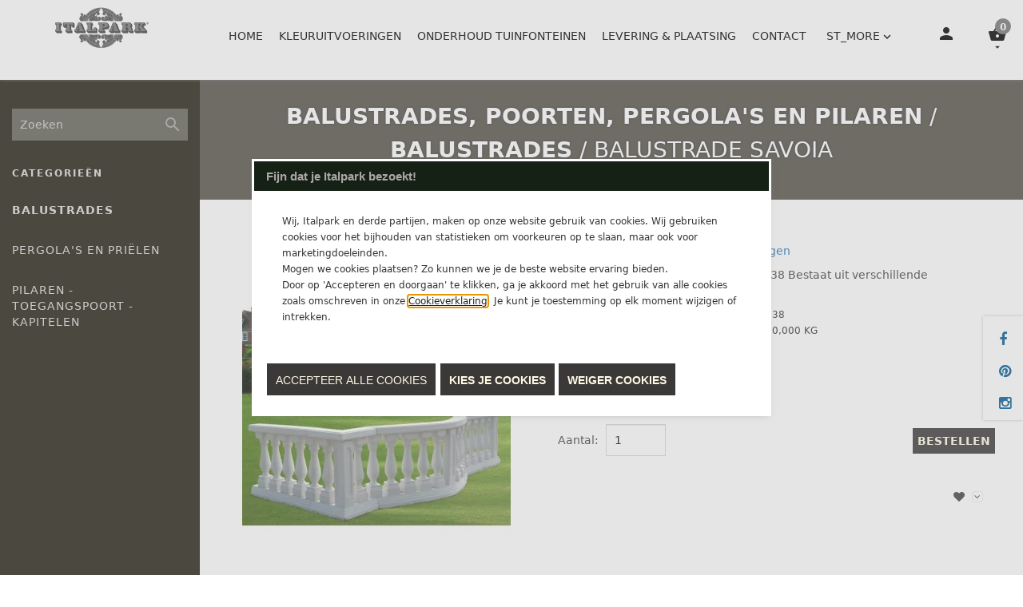

--- FILE ---
content_type: text/css
request_url: https://www.italpark.nl/Files/6/98000/98421/Protom/185727/Media/digizon-italpark.css?r=61
body_size: 1863
content:
/********* GLOBAL **********/

body, .jade-sidebar-nav a, p {
    font-family: system-ui;
}

h2:before, h2:after {
    width: 30%;
}

.overlay {
    display: none;
}

p, .TopDescription, .PageElement {
    font-family: system-ui;
    line-height: 20px;
    font-size: 12px;
}

.btn,
.StandardButton a, .btn.StandardButton a,
.StandardButton b, .btn.StandardButton b {
    color: #fff9e4 !important;
}

.webshop-logo a:hover{
    opacity:1 !important;    
}

/********* NAVIGATIE **********/
.navbar {
    z-index: 270;
}

#nav-main .nav > li > a {
    padding: 10px 10px;
}

.navbar-inverse .navbar-nav > .active > a, .navbar-inverse .navbar-nav > .active > a:hover, .navbar-inverse .navbar-nav > .active > a:focus, li.more-then-four ul li.active {
    background-color: #221f11;
}

.navbar-right {
    margin-right: 0;
    right: 0;
}

.jade-header {
    background-color: #56524a;
}

    .jade-header .overlay {
        display: none;
    }


#jade-sidebar, .jade-sidebar-nav li ul {
    background-color: #221f11;
}

#jade-sidebar-nav-categoryid-trunk {
    overflow: initial !important;
    height: auto !important;
}

.jade-sidebar-nav a {
    display: block;
    padding: 15px;
    color: #e0d9d9;
}

.jade-sidebar-header p {
    color: #e0d9d9;
}




/********* KRUIMEL **********/
a.breadcrumb, .breadcrumb {
    font-size: inherit;
    padding: 0;
}

.Modulair {
    white-space: normal;
    width: 100%;
}




/********* ALGEMEEN **********/
#SearchField::placeholder {
    color: #fff !important;
}


.jumbotron .overlay {
    opacity: 0.2;
}

.jumbotron-title, .jumbotron-text, .category-title, .page-title-jumbo {
    text-shadow: 0 0 3px #333;
    text-align: center;
    width: 100%;
    left: auto;
}




/********* HOME-IMAGES **********/
#tblUitvoeringen span {
    display: inline-block;
    width: 90%;
    text-align: center;
    background-color: black;
    color: white;
    padding: 5px;
    margin-bottom: 10px;
}

#tblUitvoeringen td {
    padding: 10px;
    vertical-align: bottom;
}

#tblUitvoeringen img {
    width: 100%;
}



/********* CATEGORIE-LIJST *********/
.category1-title {
    text-shadow: 0 0 3px #333;
}





/********* PRODUCT-LIJST *********/
.ShowProductCategoryHolder .col-lg-2 {
    padding-left: 5px;
    padding-right: 5px;
}

.hook_AddProductToCart {
    display: none !important;
}

.ShowProductCategoryPaginator {
    padding-top: 30px
}


.photo-overlay-background {
    /*display: none;*/
}

a.product-icon, span.product-icon {
    height: 100%;
    width: 100%;
    cursor: pointer;
    line-height: 160px;
}

.webshop-product-blok1 .img-container, .webshop-product-blok2 .img-container {
    height: auto;
}

.blok1-product-title h3, .blok2-product-title h3 {
    font-size: 10px;
    line-height: 20px;
    margin-top: 10px;
    margin-bottom: 5px;
    text-align: center;
}

.blok1-price .product-original-price {
    font-size: 12px;
    text-align: center;
    display: block;
}



/********* PRODUCT-DETAILS *********/
div.pp_overlay {
    position: fixed !important;
}



/********* TRUSTPILOT-WIDGET *********/
.trustpilot-widget {
    padding: 5px 0 5px 0;
    display: none;
}



/********* FOOTER *********/
#footer {
    background-color: #f7f7f7;
}

    #footer p.label {
        font-weight: bold;
        margin-bottom: 10px;
        display: inline-block;
    }

    #footer ul li a {
        padding: 0;
        display: block;
        font-size: 12px;
        line-height: 22px;
        color: #333;
    }

    #footer p.footer-p {
        display: block;
        font-size: 12px;
        line-height: 22px;
        color: #333;
    }

    #footer a {
        color: #333 !important;
    }

.footer-bottom {
    display: none;
}

#LayoutFooterHTML {
    height: 0px;
    opacity: 0.0;
}


/********* DESKTOP ONLY *********/
@media (min-width: 1024px) {
    body {
        max-width: 1280px;
        position: relative;
        margin: auto;
        height: 100%;
        -webkit-box-shadow: 0 0 10px 0 rgb(0 0 0 / 20%);
        box-shadow: 0 0 10px 0 rgb(0 0 0 / 20%);
    }

    .navbar-header {
        display: none;
    }

    #jade-sidebar {
        position: absolute;
    }

    .jade-sidebar-nav {
        height: auto;
    }

        .jade-sidebar-nav ul > li > ul {
            min-height: 800px;
        }


    li.more-then-four {
        line-height: 55px;
        cursor: pointer;
    }

    .footer-bottom .row div:nth-child(2) {
        visibility: hidden;
    }



    .shopping-basket-scroll {
        display: none !important;
        cursor: pointer;
    }

    .dropdown-toggle-basket, .cart-counter {
        cursor: pointer;
    }

    .shoppingcart-dialog {
        display: none;
    }

        .shoppingcart-dialog:hover {
            display: block;
        }

    .mobile_logo {
        display: none
    }

    .usp {
        background: #3c372dc9;
        top: 500px;
    }

        .usp p {
            color: #fff9e4;
        }
}





/********* MOBILE ONLY *********/
@media (max-width: 991px) {
    .container-fluid {
        padding-left: 0;
        padding-right: 0;
    }

    .sidebar-logo {
        display: none;
    }

    .mobile_logo {
        position: absolute;
        top: 5px;
        text-align: center;
        width: 100%;
    }

        .mobile_logo img {
            height: 52px;
        }

    .sidebar-toggle-button {
        position: absolute;
        top: 0;
        left: 10px;
        z-index: 9999;
        text-transform: uppercase;
        cursor: pointer;
        display: none;
        margin: 0;
        font-size: 14px;
        font-weight: 700;
        color: #000;
        width: 50px;
        padding: 16px 10px;
        opacity: 0.6;
    }

    .webshop-logo {
        display: none;
    }

    .jade-sidebar-search {
        position: relative;
        margin-top: 80px;
        padding: 0 15px;
    }

    .img_hamburger {
        width: 100%;
    }

    .gd-nav-toggle-container {
        display: none;
    }

    .shopping-basket-scroll {
        position: absolute;
        right: 10px;
        top: 10px;
        background: white;
    }


    .jumbotron {
        height: 240px
    }

    .filter_layout {
        display: none;
        margin-top: 0;
        padding-top: 0;
    }

        .filter_layout a {
            margin-right: 4px;
        }


    .usp {
        background: #3c372dc9;
        top: 239px;
    }

        .usp p {
            color: #fff9e4;
        }

    #footer {
        background-color: #c2bebe;
        padding: 10px 10px;
    }
}


--- FILE ---
content_type: application/javascript
request_url: https://www.italpark.nl/Files/6/98000/98421/Protom/185727/Media/digizon-italpark.js?r=61
body_size: 1248
content:

// Zorg ervoor dat de variable "mediapath" ingesteld staat voordat dit script wordt aangeroepen!


// Remove Responsive Slider
// Slides are loaded from italpark-slides-js.aspx
function addToSlide(url) {
    $('.rslides').append("<li style='background-image: url(" + url + "); height:100%; width:100%; background-size: cover; background-position: center;' class='fill img-responsive'>&nbsp;</li>");
}


$(document).ready(function () {

	// Replace Hamburger menu
	$('.sidebar-toggle-button')
		.html("<img src='"+mediapath+"digizon-hamburger.png' class='img_hamburger'>")
		.show();

	// Remove right menu
	

    // Set Website Logo
    $(".nav-overlay").html("<div class='mobile_logo'><a href='https://www.italpark.nl/'><img src='"+mediapath+"digizon-italpark-logo-transparent.png' /></a></div>");


    // Sub-category blokken bijwerken
    $('.webshop-product-blok1').each(function () {
        // class weghalen
        $(this).find('.sub-category').removeClass('sub-category').addClass('sub-category-WEG');

        // Aanvullen h3
        $(this).find('.blok1-product-title').html('<h3>' + $(this).find('p:first').text() + '</h3>');

        // Verwijder tekst
        $(this).find('.customlayout-category-product-item-buttonbar-category').remove();

        // Set Loepje
        url = $(this).find('a:first').attr('href');
        html = '<div class="overlay-background"></div>';
        html += '<div class="customlayout-category-product-item-buttonbar">';
        html += "<a href='" + url + "' class='product-icon'><div><i class='material-icons'>search</i></div></a>"
        html += '</div>';
        $(this).find('.photo-overlay-background').html(html);
    });


    // Product-list bijwerken
    $('.webshop-product-blok2-container_small').each(function () {
        // Get Url
        url = $(this).find('.img-container[href]:first').attr('href');

        // Get Url
        if (url != undefined && url != '')
            url = $(this).find('.img-container:first').parent().attr('href');

        // Link om blok heen
        if (url != undefined && url != '')
            $(this).html("<a href='" + url + "'>" + $(this).html() + "</a>");
    });


    // Footer 3 cols
    $('#footer .col-md-3').removeClass('col-md-3').addClass('col-md-4');

    // SubCategorien 3 cols "col-xs-4 col-md-3 col-lg-2"
    $('.ShowProductCategoryHolder .col-lg-2').removeAttr('class')
        .addClass('col-lg-4')
        .addClass('col-md-4')
        .addClass('col-xs-6');


    // Product - Details remove mouseover
    setInterval(function () {
        $('.cloudzoom, .Thumb, .ShowProduct_Photo').unbind();
    }, 500);


    // Close overlay on resize window
    $(window).resize(function () {
        $('.pp_overlay').trigger('click');
    });


    // Cart Set link op gehele div ipv alleen het kleine icoontje
    $(".cart-counter").click(function () {
        window.location = 'https://www.italpark.nl/website/index.php?Show=WebShopBasket';
    });

    // TrustPilot Widget
    $widget = $(".trustpilot-widget");
    $li = $("<li style='background-color:white; margin-top:10px;'></li>").append($widget);
    $("#jade-sidebar-nav-categoryid-trunk").append($li);
    $(".trustpilot-widget").show();

});



--- FILE ---
content_type: application/javascript
request_url: https://www.italpark.nl/Files/6/98000/98421/Protom/185727/Scripts.parsed_69.js
body_size: 1496
content:
$(document).ready(function(){$('.sidebar-nav > li').has('ul').addClass('has-dropdown');$('.dropdown-icon').on('click',function(){$(this).parent().find('ul').stop().slideToggle('fast');$(this).find('i').toggleClass("fa-rotate-90")});$(".Filter-Window > div").each(function(){$(this).addClass("Disabled")});$(function(){$(".rslides").responsiveSlides()});$(".home-images").addClass("home-images-small")
$("#filterbar-button").on("click",function(){$("#filterbar-side").toggleClass("open");$('body').toggleClass('no-scroll')});$(".sidebar-toggle-button").on("click",function(){$('body').toggleClass('no-scroll')});$(".sidebar-toggle-button").on("click",function(){$("#wrapper").toggleClass("toggled");$(".gd-nav-toggle").toggleClass("hide")});$('.gd-nav-toggle').on('click',function(){$('.nav-collapse').stop().toggle();$(".sidebar-toggle-button").toggleClass("hide");$(this).toggleClass('toggled');$('body').toggleClass('no-scroll');$('#gd-top-bar').toggleClass('toggled')});var imgDesc=$('.home-images-desc');imgDesc.wrapInner('<h4></h4>');var categoryImgContainer=$('.category-img-container');var categoryImg=$('.ShowProductCategoryHolder');var categoryImgEl=categoryImg.find('img');var categoryCanvasImgEl=categoryImg.find('.canvasphoto');var categoryImgSrc="";if(categoryImgEl.length){categoryImgSrc=categoryImg.find('img').attr('src')}else{categoryImgSrc=categoryCanvasImgEl.attr('data-src')}
if(categoryImgSrc!=undefined&&categoryImgSrc!=""){categoryImgSrc=categoryImgSrc.replace('350x350','Source');categoryImgContainer.css('background','url("'+categoryImgSrc+'")')}
categoryImgContainer.addClass('fadeIn');if(categoryImgSrc==""){$('.jade-header').addClass('no-img')}
$('.dropdown-toggle-login').on('click',function(e){CloseDropDowns();e.stopPropagation();$('.login-dialog').stop().slideToggle('fast');$('.login-dialog').toggleClass('toggled')});$('.dropdown-toggle-basket').on('click',function(e){CloseDropDowns();e.stopPropagation();$(this).parent().find('.shoppingcart-dialog').stop().slideToggle('fast',function(){$(this).css('overflow-y','auto')});$(this).parent().find('.shoppingcart-dialog').toggleClass('toggled')});$('.dropdown-toggle-language').on('click',function(e){CloseDropDowns();e.stopPropagation();$('.language-dialog').stop().slideToggle('fast');$('.language-dialog').toggleClass('toggled')});$(document).on('click',function(e){if($(e.target).closest(".login-dialog").length===0){$(".login-dialog").hide()}
if($(e.target).closest(".shoppingcart-dialog").length===0){$(".shoppingcart-dialog").hide()}
if($(e.target).closest(".language-dialog").length===0){$(".language-dialog").hide()}});var sideBarMenu=$('.jade-sidebar-nav > ul');var sideBarSubMenu=$('.jade-sidebar-nav li ul');var sideBarSubMenuItem=$('.jade-sidebar-nav li.has-sub');var sideBarForwardBtn=$('.jade-sidebar-nav li i');var sideBarBackBtn=$('.jade-sidebar-header i');var sideBarMenuHeader=$('.jade-sidebar-header');var sideBarMenuText=$('.header-menu-text');var sideBarMenuTextVar=$('.header-menu-var');function openSubMenu(){sideBarMenu.css('margin-left','-40px');sideBarBackBtn.css('margin-left','0');sideBarMenuText.fadeOut();sideBarMenuTextVar.fadeIn();setTimeout(function(){sideBarSubMenuItem.css('position','static')},200)}
function closeSubMenu(){sideBarMenu.css('margin-left','0');sideBarBackBtn.css('margin-left','-36px');sideBarMenuTextVar.fadeOut();sideBarMenuText.fadeIn();setTimeout(function(){sideBarSubMenuItem.css('position','relative')},200)}
sideBarForwardBtn.on('click',function(){var categoryTitle=$(this).closest('li').children('a').text();var sideBarCurrentSubMenu=$(this).closest('li').find('ul');sideBarMenuTextVar.text(categoryTitle);sideBarCurrentSubMenu.css('right','0');openSubMenu()});sideBarBackBtn.on('click',function(){sideBarSubMenu.css('right','-250px');closeSubMenu()});$('.jade-sidebar-nav').find('li').each(function(){if($(this).hasClass('active')){var mainCatText=$(this).closest('.jade-sidebar-nav > ul > li').children('a').text();sideBarMenuTextVar.text(mainCatText)}
if($(this).hasClass('has-sub active')){sideBarMenuHeader.addClass('active')}});setTimeout(function(){$('.jade-sidebar-header i').addClass('transition')},500)});function OpenBasket(){$('.login-dialog').stop().slideDown('fast');$('.login-dialog').addClass('toggled');$('.dropdown-toggle-basket').parent().find('.shoppingcart-dialog').stop().slideDown('fast');$('.dropdown-toggle-basket').parent().find('.shoppingcart-dialog').addClass('toggled');$('.language-dialog').stop().slideDown('fast');$('.language-dialog').addClass('toggled')}
function CloseDropDowns(){$('.login-dialog').stop().slideUp('fast');$('.login-dialog').removeClass('toggled');$('.dropdown-toggle-basket').parent().find('.shoppingcart-dialog').stop().slideUp('fast');$('.dropdown-toggle-basket').parent().find('.shoppingcart-dialog').removeClass('toggled');$('.language-dialog').stop().slideUp('fast');$('.language-dialog').removeClass('toggled')}
function determineNavHeight(iElementCount,sTarget){var iElementSpace=($(window).height()-240)/50;if(iElementSpace<iElementCount){$("#"+sTarget).css('overflow-y','auto').css('overflow-x','hidden').css('height',($(window).height()-240))}}
function init(){window.addEventListener('scroll',function(e){var distanceY=window.pageYOffset||document.documentElement.scrollTop,shrinkOn=100,topBarLogo=document.querySelector(".navbar");sideBarLogo=document.querySelector(".sidebar-logo");if(typeof classie=='undefined'){return}
if(distanceY>shrinkOn){classie.add(topBarLogo,"smaller");classie.add(sideBarLogo,"visible")}else{if(classie.has(topBarLogo,"smaller")){classie.remove(topBarLogo,"smaller")}
if(classie.has(sideBarLogo,"visible")){classie.remove(sideBarLogo,"visible")}}})}
window.onload=init()

--- FILE ---
content_type: application/javascript
request_url: https://www.italpark.nl/Files/6/98000/98421/Protom/185727/Media/digizon-italpark-slides.js?r=61
body_size: 331
content:

// Zorg ervoor dat de variable "mediapath" ingesteld staat voordat dit script wordt aangeroepen!

$(document).ready(function () {
	function addToSlide(url) { 
		$('.rslides').append("<li style='background-image:url(" + url + ");height:100%;width:100%;background-size:cover;background-position:center;' class='fill img-responsive'>&nbsp;</li>"); 
	} 

	$('.rslides').unbind().html('');
	addToSlide(mediapath + "digizon-slide-04.jpg");
	addToSlide(mediapath + "digizon-slide-14.jpg");
	addToSlide(mediapath + "digizon-slide-19.jpg");
	addToSlide(mediapath + "digizon-slide-34.jpg");
	addToSlide(mediapath + "digizon-slide-20.jpg");
	addToSlide(mediapath + "digizon-slide-33.jpg");
	addToSlide(mediapath + "digizon-slide-26.jpg");
	addToSlide(mediapath + "digizon-slide-29.jpg");
	addToSlide(mediapath + "digizon-slide-12.jpg");
	addToSlide(mediapath + "digizon-slide-35.jpg");
	addToSlide(mediapath + "digizon-slide-10.jpg");
	addToSlide(mediapath + "digizon-slide-09.jpg");
	addToSlide(mediapath + "digizon-slide-25.jpg");
	addToSlide(mediapath + "digizon-slide-02.jpg");
	addToSlide(mediapath + "digizon-slide-01.jpg");
	addToSlide(mediapath + "digizon-slide-23.jpg");
	addToSlide(mediapath + "digizon-slide-31.jpg");
	addToSlide(mediapath + "digizon-slide-24.jpg");
	addToSlide(mediapath + "digizon-slide-07.jpg");
	addToSlide(mediapath + "digizon-slide-13.jpg");
	addToSlide(mediapath + "digizon-slide-27.jpg");
	addToSlide(mediapath + "digizon-slide-16.jpg");
	addToSlide(mediapath + "digizon-slide-30.jpg");
	addToSlide(mediapath + "digizon-slide-22.jpg");
	addToSlide(mediapath + "digizon-slide-32.jpg");
	addToSlide(mediapath + "digizon-slide-03.jpg");
	addToSlide(mediapath + "digizon-slide-15.jpg");
	addToSlide(mediapath + "digizon-slide-11.jpg");
	addToSlide(mediapath + "digizon-slide-18.jpg");
	addToSlide(mediapath + "digizon-slide-28.jpg");
	addToSlide(mediapath + "digizon-slide-17.jpg");
	$('.rslides').responsiveSlides();
});

